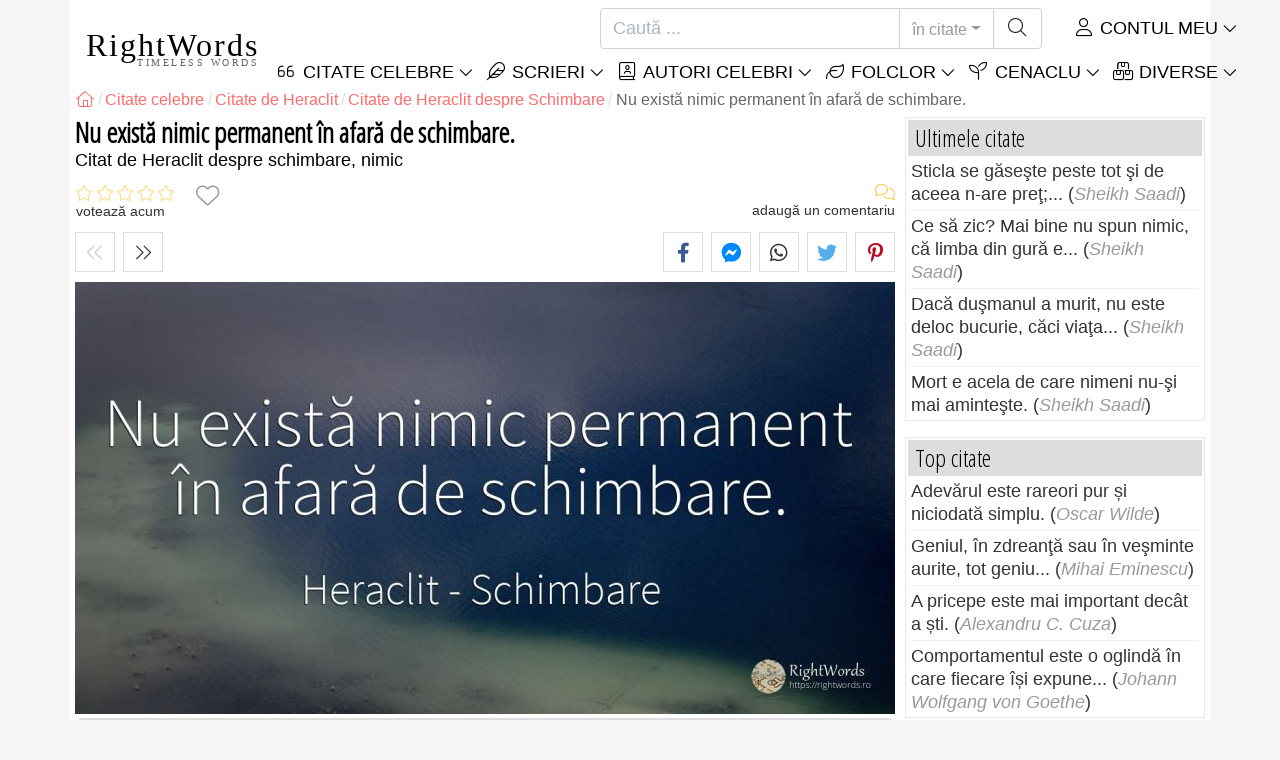

--- FILE ---
content_type: text/html; charset=utf-8
request_url: https://rightwords.ro/citate/nu-exista-nimic-permanent-in-afara-de-schimbare--276030
body_size: 10310
content:
<!DOCTYPE html><html lang="ro"><head><meta charset="utf-8"><meta http-equiv="X-UA-Compatible" content="IE=edge"><meta name="viewport" content="width=device-width, initial-scale=1"><title>Nu există nimic permanent în afară de schimbare. - Citat de Heraclit (Heraclitus)</title><meta name="description" content="Citat de Heraclit (Heraclitus) despre schimbare, nimic: Nu există nimic permanent în afară de schimbare."><meta property="fb:app_id" content="327292379730124"><meta property="og:title" content="Citat de Heraclit (Heraclitus) despre schimbare, nimic"><meta property="og:description" content="Nu există nimic permanent în afară de schimbare. - Heraclit (Heraclitus) - schimbare, nimic"><meta property="og:type" content="website"><meta property="og:url" content="https://rightwords.ro/citate/nu-exista-nimic-permanent-in-afara-de-schimbare--276030"><meta property="og:image" content="https://rightwords.ro/imgupl/quote-photostock/276030p4.jpg"><meta property="og:locale" content="ro_RO"><meta property="fb:pages" content="302438729832467"><meta name="language" content="ro"><meta name="robots" content="index,follow, max-snippet:-1, max-image-preview:large, max-video-preview:-1"><meta name="category" content="arta,literatura"><link rel="canonical" href="https://rightwords.ro/citate/nu-exista-nimic-permanent-in-afara-de-schimbare--276030"><meta name="msapplication-tap-highlight" content="no"><meta name="mobile-web-app-capable" content="yes"><meta name="application-name" content="RightWords"><meta name="msapplication-TileImage" content="/assets/img/shortcut-icon/icon-192x192.png"><meta name="msapplication-TileColor" content="#FFF"><meta name="theme-color" content="#FFF"><link rel="shortcut icon" type="image/x-icon" href="/favicon.ico"><link rel="manifest" href="/data/manifest/manifest-ro.json"><link rel="stylesheet" href="/assets/vendors/font-awesome/subset-6.4.0/css/all.1760291870.css"><link rel="preconnect" href="https://fonts.googleapis.com"><link rel="preconnect" href="https://fonts.gstatic.com" crossorigin><link rel="preload" as="style" href="https://fonts.googleapis.com/css?family=Open+Sans+Condensed:300&display=swap&subset=latin-ext"><link rel="stylesheet" href="https://fonts.googleapis.com/css?family=Open+Sans+Condensed:300&display=swap&subset=latin-ext"><link href="/assets/dist/css/site/quote-details.1760291870.css" rel="stylesheet"><link rel="preload" fetchpriority="high" as="image" href="/imgupl/quote-photostock/lg-276030p4.jpg" type="image/jpeg">
<script type="application/ld+json">
{ 
	"@context": "https://schema.org", 
	"@graph": [ 
		{ 
			"@type": "WebSite", 
			"@id": "https://rightwords.ro/#website", 
			"url": "https://rightwords.ro/", 
			"name": "RightWords", 
			"description": "Cuvinte potrivite din toate timpurile, de pe tot globul, de la autori celebri sau din folclor: citate celebre, maxime, cuget\u0103ri, aforisme, poezii, proverbe, zic\u0103tori, ghicitori, tradi\u021bii, supersti\u021bii, vr\u0103ji, desc\u00e2ntece, balade", 
			"publisher": { 
				"@id": "https://rightwords.ro/#organization" 
			}, 
			"potentialAction": [ 
				{ 
					"@type": "SearchAction", 
					"target": { 
						"@type": "EntryPoint", 
						"urlTemplate": "https://rightwords.ro/citate/cauta?q={q}" 
					}, 
					"query-input": { 
						"@type": "PropertyValueSpecification", 
						"valueRequired": true, 
						"valueName": "q" 
					} 
				} 
			], 
			"inLanguage": "ro" 
		}, 
		{ 
			"@type": "Organization", 
			"@id": "https://rightwords.ro/#organization", 
			"name": "RightWords", 
			"url": "https://rightwords.ro/", 
			"logo": { 
				"@type": "ImageObject", 
				"inLanguage": "ro", 
				"@id": "https://rightwords.ro/#/schema/logo/image/", 
				"url": "https://rightwords.ro/assets/img/logo/rightwords-logo-rounded-256.png", 
				"contentUrl": "https://rightwords.ro/assets/img/logo/rightwords-logo-rounded-256.png", 
				"width": 256, 
				"height": 256, 
				"caption": "RightWords" 
			}, 
			"image": { 
				"@id": "https://rightwords.ro/#/schema/logo/image/" 
			}, 
			"brand": "RightWords", 
			"publishingPrinciples": "https://rightwords.ro/privacy" 
		}, 
		{ 
			"@type": "WebPage", 
			"@id": "https://rightwords.ro/citate/nu-exista-nimic-permanent-in-afara-de-schimbare--276030#webpage", 
			"url": "https://rightwords.ro/citate/nu-exista-nimic-permanent-in-afara-de-schimbare--276030", 
			"name": "Nu exist\u0103 nimic permanent \u00een afar\u0103 de schimbare. - Citat de Heraclit (Heraclitus)", 
			"mainEntity": { 
				"@id": "https://rightwords.ro/citate/nu-exista-nimic-permanent-in-afara-de-schimbare--276030#quotation" 
			}, 
			"headline": "Nu exist\u0103 nimic permanent \u00een afar\u0103 de schimbare. - Citat de Heraclit (Heraclitus)", 
			"description": "Citat de Heraclit (Heraclitus) despre schimbare, nimic: Nu exist\u0103 nimic permanent \u00een afar\u0103 de schimbare.", 
			"publisher": { 
				"@id": "https://rightwords.ro/#organization" 
			}, 
			"inLanguage": "ro", 
			"isPartOf": { 
				"@id": "https://rightwords.ro/#website" 
			}, 
			"about": { 
				"@id": "https://rightwords.ro/autori/biografie/heraclit#author" 
			}, 
			"primaryImageOfPage": { 
				"@id": "https://rightwords.ro/#primaryimage" 
			}, 
			"image": { 
				"@type": "ImageObject", 
				"@id": "https://rightwords.ro/#primaryimage" 
			}, 
			"breadcrumb": { 
				"@id": "https://rightwords.ro/citate/nu-exista-nimic-permanent-in-afara-de-schimbare--276030#breadcrumb" 
			} 
		}, 
		{ 
			"@type": "ImageObject", 
			"inLanguage": "ro", 
			"@id": "https://rightwords.ro/#primaryimage", 
			"url": "https://rightwords.ro/imgupl/quote-photostock/276030p4.jpg", 
			"contentUrl": "https://rightwords.ro/imgupl/quote-photostock/276030p4.jpg", 
			"caption": "Nu exist\u0103 nimic permanent \u00een afar\u0103 de schimbare. - Citat de Heraclit (Heraclitus)" 
		},  
		{ 
			"@type": "BreadcrumbList", 
			"@id": "https://rightwords.ro/citate/nu-exista-nimic-permanent-in-afara-de-schimbare--276030#breadcrumb", 
			"itemListElement": [
				{ 
					"@type": "ListItem",
					"position": 1,
					"name": "Home - RightWords",
					"item": "https://rightwords.ro/"
				},
				{ 
					"@type": "ListItem",
					"position": 2,
					"name": "Citate celebre",
					"item": "https://rightwords.ro/citate"
				},
				{ 
					"@type": "ListItem",
					"position": 3,
					"name": "Citate de Heraclit",
					"item": "https://rightwords.ro/citate/autori/heraclit"
				},
				{ 
					"@type": "ListItem",
					"position": 4,
					"name": "Citate de Heraclit despre Schimbare",
					"item": "https://rightwords.ro/citate/autori/heraclit/schimbare"
				},
				{ 
					"@type": "ListItem",
					"position": 5,
					"name": "Nu exist\u0103 nimic permanent \u00een afar\u0103 de schimbare."
				}
			]
		}
	] 
} 
</script>
<script type="application/ld+json">{
	"@context": "https://schema.org", 
	"@type": ["Quotation","CreativeWork"], 
	"@id": "https://rightwords.ro/citate/nu-exista-nimic-permanent-in-afara-de-schimbare--276030#quotation", 
	"mainEntityOfPage": { 
		"@type": "WebPage", 
		"@id":"https://rightwords.ro/citate/nu-exista-nimic-permanent-in-afara-de-schimbare--276030" 
	}, 
	"isPartOf": { 
		"@id": "https://rightwords.ro/#website" 
	}, 
	"url": "https://rightwords.ro/citate/nu-exista-nimic-permanent-in-afara-de-schimbare--276030", 
	"inLanguage": "ro", 
	"datePublished": "2023-09-11T09:17:00+03:00", 
	"headline": "Nu exist\u0103 nimic permanent \u00een afar\u0103 de schimbare. - Citat de Heraclit (Heraclitus)", 
	"name": "Nu exist\u0103 nimic permanent \u00een afar\u0103 de schimbare.", 
	"genre": ["Citat", "Schimbare", "Nimic"], 
	"alternateName": "Citat despre schimbare, nimic: Nu exist\u0103 nimic permanent \u00een afar\u0103 de schimbare.", 
	"text": "Nu exist\u0103 nimic permanent \u00een afar\u0103 de schimbare.", 
	"description": "Citat de Heraclit (Heraclitus) despre schimbare, nimic: Nu exist\u0103 nimic permanent \u00een afar\u0103 de schimbare.", 
	"image": { 
		"@type": "ImageObject", 
		"url": "https://rightwords.ro/imgupl/quote-photostock/276030p4.jpg", 
		"width": 1200, 
		"height": 632
	}, 
	"author": { 
		"@type": "Person", 
		"@id": "https://rightwords.ro/autori/biografie/heraclit#author", 
		"name": "Heraclit", 
		"image": "https://rightwords.ro/imgupl/author/heraclit--130.jpg", 
		"url": "https://rightwords.ro/autori/biografie/heraclit"
	}, 
	"keywords": ["citate Heraclit","citate Heraclitus","Heraclitus","Heraclit din Efes","Heraclit","citate despre Schimbare","Heraclit Schimbare","Heraclitus Schimbare","Schimbare","citate despre Nimic","Heraclit Nimic","Heraclitus Nimic","Nimic","schimbare"," schimbarea"," schimba"," schimbat"," schimbata"," schimbati"," transforma"," transformat"," transformata"," transformati"," nimic"," heraclit"," heraclit din efes"," heraclitus"]
}</script>
</head><body><header id="header-menu" class="fixed-top"><nav class="container navbar navbar-light navbar-expand-xl"><a class="navbar-brand" href="/"><span class="nb-rw">RightWords</span><span class="nb-tw text-uppercase">Timeless Words</span></a><a class="navbar-toggler" href="/auth" title="Contul meu"><i class="fal fa-user fa-fw" aria-hidden="true"></i></a><button class="navbar-toggler" type="button" data-toggle="collapse" data-target="#navbar-search" aria-controls="navbar-search" aria-expanded="false" aria-label="Toggle search"><i class="fal fa-magnifying-glass fa-fw"></i></button><button class="navbar-toggler mr-0 pr-0 collapsed" type="button" data-toggle="collapse" data-target="#navbar-menu" aria-controls="navbar-menu" aria-expanded="false" aria-label="Toggle navigation"><span class="icon-bar top-bar"></span><span class="icon-bar middle-bar"></span><span class="icon-bar bottom-bar"></span></button><div class="wrapper-navbar-nav"><div class="d-xl-inline-flex flex-xl-nowrap"><div class="collapse navbar-collapse" id="navbar-search"><form action="/citate/cauta" data-lang_iso="ro" role="search"><div class="input-group"><input id="nb-text-search" name="q" type="text" placeholder="Caută ..." class="form-control" aria-label="Caută"><div class="input-group-append"><button type="button" class="btn dropdown-toggle" data-toggle="dropdown" aria-haspopup="true" aria-expanded="false">în citate</button><ul class="dropdown-menu dropdown-menu-right"><li class="dropdown-item active" data-action="/citate/cauta">în citate</li><li class="dropdown-item" data-action="/folclor/cauta">în folclor</li><li class="dropdown-item" data-action="/autori/cauta">în autori</li><li class="dropdown-item" data-action="/cenaclu/cauta">în cenaclu</li><li class="dropdown-item" data-action="/dictionar/cauta">în dicționar</li><li class="dropdown-item" data-action="/articole/cauta">în articole</li><li class="dropdown-item" data-action="/poezii/cauta">în poezii</li><li class="dropdown-item" data-action="/cantece/cauta">în cântece</li><li class="dropdown-item" data-action="/fabule/cauta">în fabule</li></ul><button class="btn" type="submit" aria-label="Caută"><i class="fal fa-magnifying-glass fa-fw"></i></button></div></div></form></div><div class="collapse navbar-collapse" id="navbar-member"><ul class="navbar-nav"><li class="nav-item dropdown"><a class="nav-link dropdown-toggle text-uppercase" href="/auth" id="dropdown-myaccount" data-toggle="dropdown" aria-haspopup="true" aria-expanded="false"><i class="fal fa-user fa-fw"></i> Contul meu</a><div class="dropdown-menu dropdown-menu-right" aria-labelledby="dropdown-myaccount"><a class="dropdown-item" href="/auth#login"><i class="fal fa-right-to-bracket fa-fw"></i> Conectare</a><a class="dropdown-item" href="/auth#register"><i class="fal fa-user fa-fw"></i> Inregistrează-te</a><a class="dropdown-item" href="/auth#forgotten-password"><i class="fal fa-key fa-fw"></i> Parola uitată</a></div></li></ul></div></div><div class="collapse navbar-collapse justify-content-end" id="navbar-menu"><ul class="navbar-nav"><li class="nav-item dropdown"><a class="nav-link dropdown-toggle text-uppercase" href="/citate" id="dropdown-quotes" data-toggle="dropdown" aria-haspopup="true" aria-expanded="false"><i class="fal fa-quote-left fa-fw"></i> Citate Celebre</a><div class="dropdown-menu" aria-labelledby="dropdown-quotes"><a class="dropdown-item" href="/citate/citatele-zilei"><i class="fal fa-angle-right fa-fw"></i> Citatele zilei</a><a class="dropdown-item" href="/citate/top-citate-celebre"><i class="fal fa-angle-right fa-fw"></i> Top citate</a><a class="dropdown-item" href="/citate/cele-mai-comentate-citate"><i class="fal fa-angle-right fa-fw"></i> Cele mai comentate citate</a><a class="dropdown-item" href="/citate/cele-mai-favorite-citate"><i class="fal fa-angle-right fa-fw"></i> Cele mai favorite citate</a><a class="dropdown-item" href="/citate/cele-mai-votate-citate"><i class="fal fa-angle-right fa-fw"></i> Cele mai votate citate</a><a class="dropdown-item" href="/citate/ultimele-citate"><i class="fal fa-angle-right fa-fw"></i> Ultimele citate</a><a class="dropdown-item" href="/citate/citate-aleator"><i class="fal fa-angle-right fa-fw"></i> Citate aleator</a><div class="dropdown-divider"></div><a class="dropdown-item" href="/citate/teme"><i class="fal fa-angle-right fa-fw"></i> Citate celebre pe teme</a><a class="dropdown-item" href="/citate/autori"><i class="fal fa-angle-right fa-fw"></i> Citate celebre pe autori</a><a class="dropdown-item" href="/definitii"><i class="fal fa-angle-right fa-fw"></i> Citate definiţii</a><div class="dropdown-divider"></div><a class="dropdown-item" href="/contul-meu/contributie/citate/form"><i class="fal fa-plus fa-fw"></i> Propune un citat</a></div></li><li class="nav-item dropdown"><a class="nav-link dropdown-toggle text-uppercase" href="#" id="dropdown-writings" data-toggle="dropdown" aria-haspopup="true" aria-expanded="false"><i class="fal fa-feather fa-fw"></i> Scrieri</a><div class="dropdown-menu" aria-labelledby="dropdown-writings"><a class="dropdown-item" href="/poezii"><i class="fal fa-angle-right fa-fw"></i> Poezii</a><a class="dropdown-item" href="/cantece"><i class="fal fa-angle-right fa-fw"></i> Cântece</a><a class="dropdown-item" href="/fabule"><i class="fal fa-angle-right fa-fw"></i> Fabule</a><div class="dropdown-divider"></div><a class="dropdown-item" href="/contul-meu/contributie/scrieri/form"><i class="fal fa-plus fa-fw"></i> Propune o scriere</a></div></li><li class="nav-item dropdown"><a class="nav-link dropdown-toggle text-uppercase" href="/autori/galerie-foto" id="dropdown-authors" data-toggle="dropdown" aria-haspopup="true" aria-expanded="false"><i class="fal fa-book-user fa-fw"></i> Autori celebri</a><div class="dropdown-menu" aria-labelledby="dropdown-authors"><a class="dropdown-item" href="/autori"><i class="fal fa-angle-right fa-fw"></i> Index autori</a><a class="dropdown-item" href="/autori/galerie-foto"><i class="fal fa-angle-right fa-fw"></i> Galerie foto autori</a><a class="dropdown-item" href="/autori/top-autori"><i class="fal fa-angle-right fa-fw"></i> Top autori celebri</a><a class="dropdown-item" href="/autori/ultimii-autori"><i class="fal fa-angle-right fa-fw"></i> Ultimii autori</a></div></li><li class="nav-item dropdown"><a class="nav-link dropdown-toggle text-uppercase" href="/folclor" id="dropdown-folklore" data-toggle="dropdown" aria-haspopup="true" aria-expanded="false"><i class="fal fa-leaf fa-fw"></i> Folclor</a><div class="dropdown-menu" aria-labelledby="dropdown-folklore"><a class="dropdown-item" href="/folclor/proverbe-si-zicatori" title="Proverbe și zicători"><i class="fal fa-angle-right fa-fw" aria-hidden="true"></i> Proverbe și zicători</a><a class="dropdown-item" href="/folclor/traditii-si-superstitii" title="Tradiții și superstiții"><i class="fal fa-angle-right fa-fw" aria-hidden="true"></i> Tradiții și superstiții</a><a class="dropdown-item" href="/folclor/vraji-si-descantece" title="Vrăji și descântece"><i class="fal fa-angle-right fa-fw" aria-hidden="true"></i> Vrăji și descântece</a><a class="dropdown-item" href="/folclor/cantece-populare" title="Cântece populare"><i class="fal fa-angle-right fa-fw" aria-hidden="true"></i> Cântece populare</a><a class="dropdown-item" href="/folclor/oratii-de-nunta" title="Orații de nuntă"><i class="fal fa-angle-right fa-fw" aria-hidden="true"></i> Orații de nuntă</a><a class="dropdown-item" href="/folclor/basme" title="Basme"><i class="fal fa-angle-right fa-fw" aria-hidden="true"></i> Basme</a><a class="dropdown-item" href="/folclor/doine" title="Doine"><i class="fal fa-angle-right fa-fw" aria-hidden="true"></i> Doine</a><a class="dropdown-item" href="/folclor/balade" title="Balade"><i class="fal fa-angle-right fa-fw" aria-hidden="true"></i> Balade</a><a class="dropdown-item" href="/folclor/ghicitori" title="Ghicitori"><i class="fal fa-angle-right fa-fw" aria-hidden="true"></i> Ghicitori</a><a class="dropdown-item" href="/folclor/maxime" title="Maxime"><i class="fal fa-angle-right fa-fw" aria-hidden="true"></i> Maxime</a><a class="dropdown-item" href="/folclor/colinde" title="Colinde"><i class="fal fa-angle-right fa-fw" aria-hidden="true"></i> Colinde</a><a class="dropdown-item" href="/folclor/uraturi" title="Urături"><i class="fal fa-angle-right fa-fw" aria-hidden="true"></i> Urături</a><div class="dropdown-divider"></div><a class="dropdown-item" href="/contul-meu/contributie/folclor/form"><i class="fal fa-plus fa-fw"></i> Propune folclor</a></div></li><li class="nav-item dropdown"><a class="nav-link dropdown-toggle text-uppercase" href="/cenaclu" id="dropdown-cenacle" data-toggle="dropdown" aria-haspopup="true" aria-expanded="false"><i class="fal fa-seedling fa-fw"></i> Cenaclu</a><div class="dropdown-menu" aria-labelledby="dropdown-cenacle"><a class="dropdown-item" href="/cenaclu/top-cenaclu"><i class="fal fa-angle-right fa-fw"></i> Top cenaclu</a><a class="dropdown-item" href="/cenaclu/ultimele-cenaclu"><i class="fal fa-angle-right fa-fw"></i> Ultimele cenaclu</a><div class="dropdown-divider"></div><a class="dropdown-item" href="/cenaclu/categorie/proza"><i class="fal fa-angle-right fa-fw"></i> Proză</a><a class="dropdown-item" href="/cenaclu/categorie/poezie"><i class="fal fa-angle-right fa-fw"></i> Poezie</a><a class="dropdown-item" href="/cenaclu/categorie/dramaturgie"><i class="fal fa-angle-right fa-fw"></i> Dramaturgie</a><a class="dropdown-item" href="/cenaclu/categorie/diverse"><i class="fal fa-angle-right fa-fw"></i> Diverse</a><div class="dropdown-divider"></div><a class="dropdown-item" href="/cenaclu/membri"><i class="fal fa-angle-right fa-fw"></i> Membri cenaclu</a><div class="dropdown-divider"></div><a class="dropdown-item" href="/contul-meu/contributie/cenaclu/form"><i class="fal fa-plus fa-fw"></i> Postează în cenaclu</a></div></li><li class="nav-item dropdown"><a class="nav-link dropdown-toggle text-uppercase" href="#" id="dropdown-divers" data-toggle="dropdown" aria-haspopup="true" aria-expanded="false"><i class="fal fa-boxes-stacked fa-fw"></i> Diverse</a><div class="dropdown-menu dropdown-menu-right" aria-labelledby="dropdown-divers"><a class="dropdown-item" href="/evenimentele-zilei"><i class="fal fa-calendar-days fa-fw"></i> Evenimentele zilei</a><a class="dropdown-item" href="/dictionar"><i class="fal fa-book fa-fw"></i> Termeni dicționar</a><a class="dropdown-item" href="/articole"><i class="fal fa-file fa-fw"></i> Articole</a><a class="dropdown-item" href="/contact"><i class="fal fa-file-signature fa-fw"></i> Contact</a></div></li></ul></div></div></nav></header><div id="page" class="container"><nav class="breadcrumb-scroll" aria-label="breadcrumb"><ol class="breadcrumb flex-row" itemscope itemtype="http://schema.org/BreadcrumbList"><li class="breadcrumb-item" itemprop="itemListElement" itemscope itemtype="http://schema.org/ListItem"><a href="/" itemprop="item" itemtype="http://schema.org/Thing" title="RightWords" aria-label="RightWords"><span itemprop="name" class="fal fa-house fa-fw" aria-hidden="true"><i hidden>Acasă</i></span><meta itemprop="position" content="1"></a></li><li class="breadcrumb-item" itemprop="itemListElement" itemscope itemtype="http://schema.org/ListItem"><a href="/citate" itemtype="http://schema.org/Thing" itemprop="item"><span itemprop="name">Citate celebre</span></a><meta itemprop="position" content="2"></li><li class="breadcrumb-item" itemprop="itemListElement" itemscope itemtype="http://schema.org/ListItem"><a href="/citate/autori/heraclit" itemtype="http://schema.org/Thing" itemprop="item"><span itemprop="name">Citate de Heraclit</span></a><meta itemprop="position" content="3"></li><li class="breadcrumb-item" itemprop="itemListElement" itemscope itemtype="http://schema.org/ListItem"><a href="/citate/autori/heraclit/schimbare" itemtype="http://schema.org/Thing" itemprop="item"><span itemprop="name">Citate de Heraclit despre Schimbare</span></a><meta itemprop="position" content="4"></li><li class="breadcrumb-item active" aria-current="page">Nu există nimic permanent în afară de schimbare.</li></ol></nav><main id="page-main" class="quote-details"><article><h1 class="title animated fadeInDown">Nu există nimic permanent în afară de schimbare.</h1><h2 class="under-title">Citat de   Heraclit despre schimbare, nimic</h2><section class="d-flex justify-content-between stats-top" aria-label="Voturi/Comentarii/Favorite"><div class="vc-top-stars scroll-link" data-id="vote-comments" aria-label="votează acum" title="votează acum"><i class="note-fa n0" aria-hidden="true"></i><small>votează acum</small></div><button type="button" class="btn btn-fav" aria-hidden="true" title="Adaugă la favorite" aria-label="Adaugă la favorite" data-table="quote" data-id="276030"></button><div class="vc-top-comments scroll-link text-right" data-id="vote-comments" aria-label="vezi comentariile / adaugă un comentariu" title="vezi comentariile / adaugă un comentariu"><i class="fal fa-comments fa-fw" aria-hidden="true"></i><small><span class="comments-nb"></span> adaugă un comentariu</small></div></section><aside class="useful-box ub-full"><div class="nav-items-details nid-btns nid-left-sep"><span class="nav-prev off"></span><a class="nav-next" href="/citate/totul-curge-nimic-nu-ramane-neschimbat--276029" title="Următorul citat Totul curge, nimic nu rămâne neschimbat" data-anchor=""></a></div><div class="social-share-custom ssc-color ssc-bd-grey text-center" aria-label="Share"><span class="ssc-btn sscb-facebook"><i class="fab fa-facebook-f fa-fw" aria-hidden="true"></i></span><span class="ssc-btn sscb-fbmessenger" title="Facebook Messenger"><i class="fab fa-facebook-messenger fa-fw" aria-hidden="true"></i></span><span class="ssc-btn sscb-whatsapp" title="WhatsApp"><i class="fab fa-whatsapp fa-fw"></i></span><span class="ssc-btn sscb-twitter"><i class="fab fa-twitter fa-fw" aria-hidden="true"></i></span><span class="ssc-btn sscb-pinterest" data-pin-do="buttonPin" data-pin-custom="true"><i class="fab fa-pinterest-p fa-fw" aria-hidden="true"></i></span></div></aside><a class="lightbox" href="#q276030"><img fetchpriority="high" class="w-100 img-fluid" src="/imgupl/quote-photostock/lg-276030p4.jpg" data-src="/imgupl/quote-photostock/276030p4.jpg" width="820" height="432" alt="Nu există nimic permanent în afară de schimbare. - Heraclit (Heraclitus), citat despre schimbare, nimic"></a><blockquote class="box-heading qd box-border-dbl mt-1" data-l="51" data-nl="0"><p class="qd-text text-quoted">Nu există nimic permanent în afară de schimbare.</p><footer><cite class="qd-author"><a href="/autori/biografie/heraclit">Heraclit<small class="d-block">Heraclitus</small></a></cite></footer></blockquote><div class="qd-inf mt-1 mb-3">Citat de <cite><a href="/autori/biografie/heraclit">Heraclit (Heraclitus)</a></cite> despre <strong>schimbare</strong>, <strong>nimic</strong>.</div></article><aside class="useful-box ub-full"><div class="nav-items-details nid-btns nid-left-sep"><span class="nav-prev off"></span><a class="nav-next" href="/citate/totul-curge-nimic-nu-ramane-neschimbat--276029" title="Următorul citat Totul curge, nimic nu rămâne neschimbat" data-anchor=""></a></div><div class="social-share-custom ssc-color ssc-bd-grey text-center" aria-label="Share"><span class="ssc-btn sscb-facebook"><i class="fab fa-facebook-f fa-fw" aria-hidden="true"></i></span><span class="ssc-btn sscb-fbmessenger" title="Facebook Messenger"><i class="fab fa-facebook-messenger fa-fw" aria-hidden="true"></i></span><span class="ssc-btn sscb-whatsapp" title="WhatsApp"><i class="fab fa-whatsapp fa-fw"></i></span><span class="ssc-btn sscb-twitter"><i class="fab fa-twitter fa-fw" aria-hidden="true"></i></span><span class="ssc-btn sscb-pinterest" data-pin-do="buttonPin" data-pin-custom="true"><i class="fab fa-pinterest-p fa-fw" aria-hidden="true"></i></span></div></aside><section class="qd-author-summary clearfix my-4" aria-label="Heraclit (Heraclitus) - Biografie"><img loading="lazy" class="qd-as-photo" src="/imgupl/author/heraclit--sm-130.jpg" width="102" height="132" alt="Heraclit (Heraclitus)"><h2><a class="stretched-link" href="/autori/biografie/heraclit" title="Heraclit (Heraclitus) - Biografie">Heraclit <i>(Heraclitus)</i></a> <small>535-475 i.Hr, filozof grec si presocratic</small></h2><div><span>Cunoscut(ă) și ca:</span> <strong>Heraclitus</strong>.</div><div><span>Numit(ă) și:</span> <strong>Heraclit din Efes</strong>.</div><div><span>Perioada de viaţă:</span> 535-475 i.Hr</div></section><section id="vote-comments" class="vote-comments box-section" data-table-name="quote" data-table-id="276030" data-table-member-id="1" data-table-member-username="" data-table-member-initial="" data-table-member-photo="" aria-label="Rating / Comentarii"><h2 class="vc-title bs-header" data-count=""><i class="fal fa-comments fa-fw" aria-hidden="true"></i> Comentarii</h2><div class="vc-form bs-content border-bottom-0" data-table="quote" data-id="276030" data-rate-hint1="la pământ!" data-rate-hint2="binisor" data-rate-hint3="bine" data-rate-hint4="foarte bine" data-rate-hint5="excelent"><div class="vcf-title">Evaluați acest citat:</div><div class="vcf-stars"><input class="vcfs-input" type="hidden" data-filled="fas fa-star fa-2x" data-empty="fal fa-star fa-2x"></div><div class="vcf-content disabled "><textarea rows="4" cols="40" placeholder="Comentariul tău..." disabled class="form-control" aria-label="Comentariu"></textarea><input type="text" name="firstname" value="" maxlength="20" placeholder="Numele tău..." disabled="disabled" class="form-control vcfc-firstname mb-1" aria-label="Numele tău"><div class="vcf-captcha"><label>Cod de securitate:</label><img loading="lazy" src="/captcha/captcha.php?1768717742" width="78" height="30" alt="Generează un alt cod" title="Generează un alt cod" class="captcha captcha-math">= &nbsp; <input type="text" name="captcha" maxlength="4" value="" title="Cod de securitate" class="form-control form-control-sm input-captcha-math"></div><div class="text-right mt-2"><button type="button" disabled class="btn-post-comment btn btn-sm btn-primary pl-3">Trimite <i class="fas fa-angle-right fa-fw"></i></button></div></div></div><div id="vc-list" data-total="0" data-count="0" data-nb_rows_per_page="10" data-page="1" data-nb_pages="0"></div></section><aside class="box-section my-4" aria-label="Tags"><div class="bs-header"><i class="fal fa-tags fa-fw" aria-hidden="true"></i> Tags</div><div class="bs-content listing-tags fsize-sm"><a href="/citate/autori/heraclit" class="mr-3 mb-1">Citate de Heraclit</a> <a href="/citate/autori/heraclit/schimbare" class="mr-3 mb-1">Citate de Heraclit despre Schimbare</a> <a href="/citate/teme/schimbare" class="mr-3 mb-1">Citate despre Schimbare</a> <a href="/citate/autori/heraclit/nimic" class="mr-3 mb-1">Citate de Heraclit despre Nimic</a> <a href="/citate/teme/nimic" class="mr-3 mb-1">Citate despre Nimic</a> </div></aside><aside class="box-section mb-4" aria-label="Citate similare<"><h2 class="bs-header"><i class="fal fa-clone fa-fw" aria-hidden="true"></i> Citate similare</h2><div class="bs-content row listing-basic"><article class="item have-photo col-12 col-md-6"><img loading="lazy" class="i-photo-r" src="/imgupl/author/heraclit--xs-130.jpg" width="50" height="50" alt="Heraclit"><h3 class="i-title mb-0"><a href="/citate/doar-schimbarea-este-vesnica--51980">Doar schimbarea este veşnică.</a></h3><div class="i-sf d-flex justify-content-between"><div class="i-stats"><span data-content="0/5" title="0/5, 0 voturi" class="off"><i class="fal fa-star" aria-hidden="true"></i></span><span data-content="0" title="0 comentarii" class="off"><i class="fal fa-comments" aria-hidden="true"></i></span><span data-content="0" class="off"><i class="fal fa-heart" aria-hidden="true"></i></span></div><div class="i-fav"><span class="btn-fav" title="Adaugă la favorite" data-id="51980" data-table="quote"></span></div></div><div class="i-info hr-bottom">Citat de <span onclick="window.location='/citate/autori/heraclit'" class="cursor-click">Heraclit</span> despre <span class="i-url" onclick="window.location='/citate/teme/schimbare';">schimbare</span></div></article><article class="item have-photo col-12 col-md-6"><img loading="lazy" class="i-photo-r" src="/imgupl/author/heraclit--xs-130.jpg" width="50" height="50" alt="Heraclit"><h3 class="i-title mb-0"><a href="/citate/lucrurile-isi-gasesc-un-repaus-numai-in-schimbare--51994">Lucrurile îşi găsesc un repaus numai în schimbare.</a></h3><div class="i-sf d-flex justify-content-between"><div class="i-stats"><span data-content="0/5" title="0/5, 0 voturi" class="off"><i class="fal fa-star" aria-hidden="true"></i></span><span data-content="0" title="0 comentarii" class="off"><i class="fal fa-comments" aria-hidden="true"></i></span><span data-content="0" class="off"><i class="fal fa-heart" aria-hidden="true"></i></span></div><div class="i-fav"><span class="btn-fav" title="Adaugă la favorite" data-id="51994" data-table="quote"></span></div></div><div class="i-info hr-bottom">Citat de <span onclick="window.location='/citate/autori/heraclit'" class="cursor-click">Heraclit</span> despre <span class="i-url" onclick="window.location='/citate/teme/schimbare';">schimbare</span></div></article><article class="item have-photo col-12 col-md-6"><img loading="lazy" class="i-photo-r" src="/imgupl/author/heraclit--xs-130.jpg" width="50" height="50" alt="Heraclit"><h3 class="i-title mb-0"><a href="/citate/totul-curge-nimic-nu-ramane-neschimbat--276029">Totul curge, nimic nu rămâne neschimbat</a></h3><div class="i-sf d-flex justify-content-between"><div class="i-stats"><span data-content="5/5" title="5/5, 1 vot"><i class="fas fa-star" aria-hidden="true"></i></span><span data-content="0" title="0 comentarii" class="off"><i class="fal fa-comments" aria-hidden="true"></i></span><span data-content="0" class="off"><i class="fal fa-heart" aria-hidden="true"></i></span></div><div class="i-fav"><span class="btn-fav" title="Adaugă la favorite" data-id="276029" data-table="quote"></span></div></div><div class="i-info hr-bottom">Citat de <span onclick="window.location='/citate/autori/heraclit'" class="cursor-click">Heraclit</span> despre <span class="i-url" onclick="window.location='/citate/teme/schimbare';">schimbare</span>, <span class="i-url" onclick="window.location='/citate/teme/nimic';">nimic</span></div></article><article class="item have-photo col-12 col-md-6"><img loading="lazy" class="i-photo-r" src="/imgupl/author/heraclit--xs-130.jpg" width="50" height="50" alt="Heraclit"><h3 class="i-title mb-0"><a href="/citate/nimic-nu-este-permanent-cu-exceptia-schimbarilor--52001">Nimic nu este permanent cu excepţia schimbărilor.</a></h3><div class="i-sf d-flex justify-content-between"><div class="i-stats"><span data-content="0/5" title="0/5, 0 voturi" class="off"><i class="fal fa-star" aria-hidden="true"></i></span><span data-content="0" title="0 comentarii" class="off"><i class="fal fa-comments" aria-hidden="true"></i></span><span data-content="1"><i class="fas fa-heart" aria-hidden="true"></i></span></div><div class="i-fav"><span class="btn-fav" title="Adaugă la favorite" data-id="52001" data-table="quote"></span></div></div><div class="i-info hr-bottom">Citat de <span onclick="window.location='/citate/autori/heraclit'" class="cursor-click">Heraclit</span> despre <span class="i-url" onclick="window.location='/citate/teme/schimbare';">schimbare</span>, <span class="i-url" onclick="window.location='/citate/teme/nimic';">nimic</span></div></article></div></aside></main><div id="page-right"><div class="box1"><div class="b1-title">Ultimele citate</div><div class="b1-content b1c-list1"><div class="item"><a href="/citate/sticla-se-gaseste-peste-tot-si-de-aceea-n-are-pret--226936">Sticla se găseşte peste tot şi de aceea n-are preţ;...</a> (<em>Sheikh Saadi</em>)</div><div class="item"><a href="/citate/ce-sa-zic-mai-bine-nu-spun-nimic-ca-limba-din-gura-e--226929">Ce să zic? Mai bine nu spun nimic, că limba din gură e...</a> (<em>Sheikh Saadi</em>)</div><div class="item"><a href="/citate/daca-dusmanul-a-murit-nu-este-deloc-bucurie-caci-viata--226914">Dacă duşmanul a murit, nu este deloc bucurie, căci viaţa...</a> (<em>Sheikh Saadi</em>)</div><div class="item"><a href="/citate/mort-e-acela-de-care-nimeni-nu-si-mai-aminteste--226906">Mort e acela de care nimeni nu-şi mai aminteşte.</a> (<em>Sheikh Saadi</em>)</div></div></div><div class="box1"><div class="b1-title">Top citate</div><div class="b1-content b1c-list1"><div class="item"><a href="/citate/adevarul-este-rareori-pur-si-niciodata-simplu--566">Adevărul este rareori pur și niciodată simplu.</a> (<em>Oscar Wilde</em>)</div><div class="item"><a href="/citate/geniul-in-zdreanta-sau-in-vesminte-aurite-tot-geniu--59978">Geniul, în zdreanţă sau în veşminte aurite, tot geniu...</a> (<em>Mihai Eminescu</em>)</div><div class="item"><a href="/citate/a-pricepe-este-mai-important-decat-a-sti--772">A pricepe este mai important decât a ști.</a> (<em>Alexandru C. Cuza</em>)</div><div class="item"><a href="/citate/comportamentul-este-o-oglinda-in-care-fiecare-isi-expune--1146">Comportamentul este o oglindă în care fiecare își expune...</a> (<em>Johann Wolfgang von Goethe</em>)</div></div></div><div class="box1"><div class="b1-title">Citate aleator</div><div class="b1-content b1c-list1"><div class="item"><a href="/citate/cele-mai-obositoare-zile-sunt-cele-in-care-nu-ai-nimic-de--145">Cele mai obositoare zile sunt cele în care nu ai nimic de...</a> (<em>Tudor Musatescu</em>)</div><div class="item"><a href="/citate/viata-este-sfera-cercul-si-patratul-scotocind-prin--24554">Viata este sfera, cercul si patratul, scotocind prin...</a> (<em>Ionuț Caragea</em>)</div><div class="item"><a href="/citate/trecutul-este-doar-trecutul-unui-inceput--26555">Trecutul este doar trecutul unui inceput.</a> (<em>Herbert George Wells</em>)</div><div class="item"><a href="/citate/maiestria-ta-depinde-de-concentrare-rabdare-si-practica--224354">Măiestria ta depinde de concentrare, răbdare şi practică....</a> (<em>Robin Sharma</em>)</div></div></div><div class="box1"><div class="b1-title">Autori</div><div class="b1-content b1c-author-photo-list"><a href="/autori/biografie/edgar-allan-poe" title="Edgar Allan Poe"><img loading="lazy" src="/imgupl/author/edgar-allan-poe--xs-593.jpg" width="50" height="50" alt="Edgar Allan Poe"></a><a href="/autori/biografie/magic-johnson" title="Magic Johnson"><img loading="lazy" src="/imgupl/author/magic-johnson--xs-501.jpg" width="50" height="50" alt="Magic Johnson"></a><a href="/autori/biografie/publilius-syrus" title="Publilius Syrus"><img loading="lazy" src="/imgupl/author/publilius-syrus--xs-639.jpg" width="50" height="50" alt="Publilius Syrus"></a><a href="/autori/biografie/sir-bobby-charlton" title="Sir Bobby Charlton"><img loading="lazy" src="/imgupl/author/sir-bobby-charlton--xs-294.jpg" width="50" height="50" alt="Sir Bobby Charlton"></a><a href="/autori/biografie/giacomo-girolamo-casanova-de-seingalt" title="Giacomo Girolamo Casanova De Seingalt"><img loading="lazy" src="/imgupl/author/giacomo-girolamo-casanova-de-seingalt--xs-3642.jpg" width="50" height="50" alt="Giacomo Girolamo Casanova De Seingalt"></a><a href="/autori/biografie/carly-patterson" title="Carly Patterson"><img loading="lazy" src="/imgupl/author/carly-patterson--xs-1092.jpg" width="50" height="50" alt="Carly Patterson"></a><a href="/autori/biografie/margaret-fuller" title="Margaret Fuller"><img loading="lazy" src="/imgupl/author/margaret-fuller--xs-1196.jpg" width="50" height="50" alt="Margaret Fuller"></a><a href="/autori/biografie/john-gardner" title="John Gardner"><img loading="lazy" src="/imgupl/author/john-gardner--xs-3717.jpg" width="50" height="50" alt="John Gardner"></a><a href="/autori/biografie/georges-duhamel" title="Georges Duhamel"><img loading="lazy" src="/imgupl/author/georges-duhamel--xs-1407.jpg" width="50" height="50" alt="Georges Duhamel"></a><a href="/autori/biografie/joseph-robert-theismann" title="Joseph Robert Theismann"><img loading="lazy" src="/imgupl/author/joseph-robert-theismann--xs-1285.jpg" width="50" height="50" alt="Joseph Robert Theismann"></a><a href="/autori/biografie/samuel-butler" title="Samuel Butler"><img loading="lazy" src="/imgupl/author/samuel-butler--xs-645.jpg" width="50" height="50" alt="Samuel Butler"></a><a href="/autori/biografie/dorothy-leigh-sayers" title="Dorothy Leigh Sayers"><img loading="lazy" src="/imgupl/author/dorothy-leigh-sayers--xs-1272.jpg" width="50" height="50" alt="Dorothy Leigh Sayers"></a><a href="/autori/biografie/chinua-achebe" title="Chinua Achebe"><img loading="lazy" src="/imgupl/author/chinua-achebe--xs-731.jpg" width="50" height="50" alt="Chinua Achebe"></a><a href="/autori/biografie/charles-fourier" title="Charles Fourier"><img loading="lazy" src="/imgupl/author/charles-fourier--xs-3779.jpg" width="50" height="50" alt="Charles Fourier"></a><a href="/autori/biografie/andre-gide" title="Andre Gide"><img loading="lazy" src="/imgupl/author/andre-gide--xs-52.jpg" width="50" height="50" alt="Andre Gide"></a><a href="/autori/biografie/napoleon-hill" title="Napoleon Hill"><img loading="lazy" src="/imgupl/author/napoleon-hill--xs-1719.jpg" width="50" height="50" alt="Napoleon Hill"></a></div></div><a class="d-block font-weight-bold box-shadow  mb-3" href="https://leacurivechi.ro/remedii/cocktail-apicol-imuno-stimulator-si-energizant-natural--102" target="_blank"><img fetchpriority="low" loading="lazy" class="img-fluid w-100" src="https://leacurivechi.ro/imgrw/remedy/md-102p1666.jpg" width="414" height="233" title="Reţetă: Amestec anti-cancerigen de miere, polen, propolis și lăptișor de matcă" data-nosnippet><span class="d-block p-2 fsize-xs lheight-sm">Amestec anti-cancerigen de miere, polen, propolis și lăptișor de matcă</span></a><div class="box1"><div class="b1-title">Citate celebre</div><div class="sidebar-menu"><a href="/citate/ultimele-citate" class="ri ri-ar">Ultimele citate</a><a href="/citate/top-citate-celebre" class="ri ri-ar">Top citate celebre</a><a href="/citate/citatele-zilei" class="ri ri-ar">Citatele zilei</a><a href="/citate/citate-aleator" class="ri ri-ar">Citate aleator</a><a href="/citate/teme" class="ri ri-ar">Citate celebre pe teme</a><a href="/citate/autori" class="ri ri-ar">Citate celebre pe autori</a><a href="/citate/autori/edward-a-murphy" class="ri ri-ar">Legile lui Murphy</a><a href="/definitii" class="ri ri-ar">Citate definiţii</a><a href="/contul-meu/contributie/citate/form" class="border-bottom-0 ri ri-add">Propune un citat</a></div></div><div class="box1"><div class="b1-title">Folclor</div><div class="sidebar-menu"><a href="/folclor/ultimele-folclor" class="ri ri-ar">Ultimele folclor</a><a href="/folclor/top-folclor" class="ri ri-ar">Top folclor</a><a href="/folclor/proverbe-si-zicatori" title="Proverbe și zicători" class="ri ri-ar">Proverbe și zicători</a><a href="/folclor/traditii-si-superstitii" title="Tradiții și superstiții" class="ri ri-ar">Tradiții și superstiții</a><a href="/folclor/vraji-si-descantece" title="Vrăji și descântece" class="ri ri-ar">Vrăji și descântece</a><a href="/folclor/cantece-populare" title="Cântece populare" class="ri ri-ar">Cântece populare</a><a href="/folclor/oratii-de-nunta" title="Orații de nuntă" class="ri ri-ar">Orații de nuntă</a><a href="/folclor/basme" title="Basme" class="ri ri-ar">Basme</a><a href="/folclor/doine" title="Doine" class="ri ri-ar">Doine</a><a href="/folclor/balade" title="Balade" class="ri ri-ar">Balade</a><a href="/folclor/ghicitori" title="Ghicitori" class="ri ri-ar">Ghicitori</a><a href="/folclor/maxime" title="Maxime" class="ri ri-ar">Maxime</a><a href="/folclor/colinde" title="Colinde" class="ri ri-ar">Colinde</a><a href="/folclor/uraturi" title="Urături" class="ri ri-ar">Urături</a><a href="/contul-meu/contributie/folclor/form" class="border-bottom-0 ri ri-add">Propune folclor</a></div></div></div></div><footer class="footer"><div class="container"><div class="row"><div class="col-6 col-sm-4 col-lg-4"><div class="s-header">RightWords</div><ul><li><a href="/citate">Citate celebre</a></li><li><a href="/autori">Autori celebri</a></li><li><a href="/folclor">Folclor</a></li><li><a href="/cenaclu">Cenaclu literar</a></li><li><a href="/dictionar">Dicționar</a></li><li><a href="/evenimentele-zilei">Evenimentele zilei</a></li><li><a href="/articole">Articole</a></li></ul></div><div class="col-6 col-sm-4 col-lg-4"><div class="s-header">Despre noi</div><ul><li><a href="/despre-noi">Despre noi</a></li><li><a href="/tac">Termeni și condiții</a></li><li><a href="/privacy">Politica de confidenţialitate</a></li><li><a href="/contact">Contact</a></li></ul></div><div class="col-12 col-sm-4 col-lg-4"><div class="s-header">Social pages</div><div class="footer-social"><a href="https://www.facebook.com/rightwords/" target="_blank" rel="noopener" title="FaceBook"><i class="fab fa-facebook-f fa-fw"></i></a></div></div><div class="col-12 brief-main text-justify clearfix"><img loading="lazy" class="bg-transparent mr-2 float-left" src="/assets/img/shortcut-icon/icon-48x48.png" width="48" height="48" alt="RightWords">Cuvinte potrivite din toate timpurile, de pe tot globul, pe teme diverse, de la <strong>autori celebri</strong> sau din <strong>folclor</strong>: <strong><em>citate celebre</em></strong>, <strong><em>maxime</em></strong>, <strong><em>cugetări</em></strong>, <strong><em>aforisme</em></strong>, <strong><em>autori celebri</em></strong>, <strong><em>proverbe și zicători</em></strong>, <strong><em>ghicitori</em></strong>, <strong><em>vrăji si descântece</em></strong>, <strong><em>balade</em></strong>, <strong><em>doine</em></strong>, <strong><em>basme</em></strong>, <strong><em>colinde</em></strong>, <strong><em>urături</em></strong>, <strong><em>orații de nuntă</em></strong>, <strong><em>tradiții și superstiții</em></strong>.</div></div><hr><div class="f-copyright">Copyright &copy; 2007-2026 RightWords<br>Web Design by <a href="https://yourchoice.ro/" target="_blank" rel="noopener">YourCHOICE</a>, duminică, 18 ianuarie 2026</div></div></footer><div id="fb-root" data-locale="ro_RO"></div><div class="d-none lightbox-target" id="q276030"><img loading="lazy" src="/imgupl/quote-photostock/276030p4.jpg" alt="Nu există nimic permanent în afară de schimbare. - Heraclit (Heraclitus), citat despre schimbare, nimic"><a class="lightbox-close" href="#"></a></div><script>loadjs=function(){var h=function(){},o={},c={},f={};function u(e,n){if(e){var t=f[e];if(c[e]=n,t)for(;t.length;)t[0](e,n),t.splice(0,1)}}function l(e,n){e.call&&(e={success:e}),n.length?(e.error||h)(n):(e.success||h)(e)}function p(t,r,i,s){var o,e,u,n=document,c=i.async,f=(i.numRetries||0)+1,l=i.before||h,a=t.replace(/[\?|#].*$/,""),d=t.replace(/^(css|img|module|nomodule)!/,"");if(s=s||0,/(^css!|\.css$)/.test(a))(u=n.createElement("link")).rel="stylesheet",u.href=d,(o="hideFocus"in u)&&u.relList&&(o=0,u.rel="preload",u.as="style");else if(/(^img!|\.(png|gif|jpg|svg|webp)$)/.test(a))(u=n.createElement("img")).src=d;else if((u=n.createElement("script")).src=d,u.async=void 0===c||c,e="noModule"in u,/^module!/.test(a)){if(!e)return r(t,"l");u.type="module"}else if(/^nomodule!/.test(a)&&e)return r(t,"l");!(u.onload=u.onerror=u.onbeforeload=function(e){var n=e.type[0];if(o)try{u.sheet.cssText.length||(n="e")}catch(e){18!=e.code&&(n="e")}if("e"==n){if((s+=1)<f)return p(t,r,i,s)}else if("preload"==u.rel&&"style"==u.as)return u.rel="stylesheet";r(t,n,e.defaultPrevented)})!==l(t,u)&&n.head.appendChild(u)}function t(e,n,t){var r,i;if(n&&n.trim&&(r=n),i=(r?t:n)||{},r){if(r in o)throw"LoadJS";o[r]=!0}function s(n,t){!function(e,r,n){var t,i,s=(e=e.push?e:[e]).length,o=s,u=[];for(t=function(e,n,t){if("e"==n&&u.push(e),"b"==n){if(!t)return;u.push(e)}--s||r(u)},i=0;i<o;i++)p(e[i],t,n)}(e,function(e){l(i,e),n&&l({success:n,error:t},e),u(r,e)},i)}if(i.returnPromise)return new Promise(s);s()}return t.ready=function(e,n){return function(e,t){e=e.push?e:[e];var n,r,i,s=[],o=e.length,u=o;for(n=function(e,n){n.length&&s.push(e),--u||t(s)};o--;)r=e[o],(i=c[r])?n(r,i):(f[r]=f[r]||[]).push(n)}(e,function(e){l(n,e)}),t},t.done=function(e){u(e,[])},t.reset=function(){o={},c={},f={}},t.isDefined=function(e){return e in o},t}();</script><script>var Settings = { lang_iso: 'ro', locale: 'ro_RO', url: 'https://rightwords.ro', name: "RightWords", facebook_app_id: '327292379730124', google_client_id: '188787242295-56ns8htv5d33tk94npo1hmjgldcsgne0.apps.googleusercontent.com', is_mobile: false, is_phone: false },SessionVars = { sw: 'disabled',  };loadjs(['/assets/dist/js/site/jqbs.min.js'], 'js-jqbs');function loadScriptsRW() {loadjs.ready('js-jqbs', function() {loadjs(['/assets/plugins/cookie/js.cookie.min.js'], 'js-libs');loadjs.ready('js-libs', function() {loadjs(['/assets/dist/js/site/main.1760291870.js', '/assets/dist/js/site/quote-details.1760291870.js'], 'js-page');loadjs.ready('js-page', function() {loadjs('https://pagead2.googlesyndication.com/pagead/js/adsbygoogle.js?client=ca-pub-3216693118200223','adsense',{before: function (path, el) { el.setAttribute('crossorigin', 'anonymous'); },success: function () {document.querySelectorAll('ins.adsbygoogle:not([data-adsbygoogle-status])').forEach(function () {try { (adsbygoogle = window.adsbygoogle || []).push( { } ); } catch (e) { }});}});loadjs(['https://accounts.google.com/gsi/client', '/assets/dist/js/site/google-signin.1760291870.js'], 'gsi');loadjs(['https://connect.facebook.net/ro_RO/sdk.js#xfbml=0&version=v15.0&appId=327292379730124&autoLogAppEvents=1'], 'fb');loadjs('https://rum-static.pingdom.net/pa-5c593f87cea07b0016000a83.js');});});});}</script><script>function loadScriptGA() {window.dataLayer = window.dataLayer || [];function gtag(){ dataLayer.push(arguments); }gtag('js', new Date());loadjs('https://www.googletagmanager.com/gtag/js?id=G-Z7VLH4LBWL', 'ga4', {before: function (path, el) { el.setAttribute('async', ''); },success: function () {gtag('config', 'G-Z7VLH4LBWL');}});}</script><script>let scriptLoaded = false;window.addEventListener('scroll', handleUserInteraction, { once: true });window.addEventListener('click', handleUserInteraction, { once: true });window.addEventListener('mousemove', handleUserInteraction, { once: true });function removeEventListeners() {window.removeEventListener('scroll', handleUserInteraction);window.removeEventListener('click', handleUserInteraction);window.removeEventListener('mousemove', handleUserInteraction);}setTimeout(() => {if (!scriptLoaded) {console.log('timeout scriptLoaded');handleUserInteraction();}}, 10000);function handleUserInteraction() {console.log('scriptLoaded');["loadScriptsRW", "loadScriptGA"].forEach(fn => {if (typeof window[fn] === "function") {window[fn]();console.log(fn);}});scriptLoaded=true;removeEventListeners();}</script></body></html>